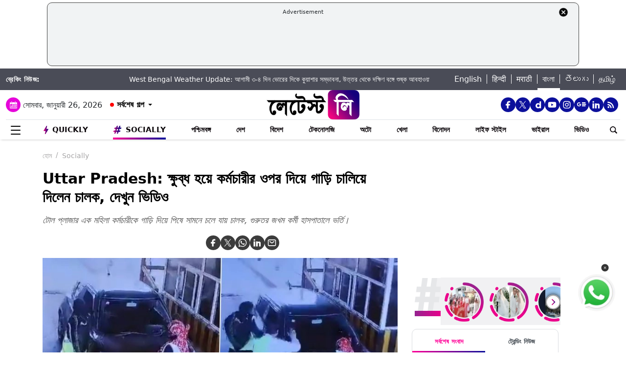

--- FILE ---
content_type: text/html; charset=utf-8
request_url: https://www.google.com/recaptcha/api2/aframe
body_size: 268
content:
<!DOCTYPE HTML><html><head><meta http-equiv="content-type" content="text/html; charset=UTF-8"></head><body><script nonce="NROK9pc1J1AtEH4rpdM6kQ">/** Anti-fraud and anti-abuse applications only. See google.com/recaptcha */ try{var clients={'sodar':'https://pagead2.googlesyndication.com/pagead/sodar?'};window.addEventListener("message",function(a){try{if(a.source===window.parent){var b=JSON.parse(a.data);var c=clients[b['id']];if(c){var d=document.createElement('img');d.src=c+b['params']+'&rc='+(localStorage.getItem("rc::a")?sessionStorage.getItem("rc::b"):"");window.document.body.appendChild(d);sessionStorage.setItem("rc::e",parseInt(sessionStorage.getItem("rc::e")||0)+1);localStorage.setItem("rc::h",'1769428948365');}}}catch(b){}});window.parent.postMessage("_grecaptcha_ready", "*");}catch(b){}</script></body></html>

--- FILE ---
content_type: application/javascript; charset=utf-8
request_url: https://fundingchoicesmessages.google.com/f/AGSKWxXiFBKyXlKblBPAgQB_JQYe1QGph-80b8mFRwZhP-bl8QZurfLhWRaNq0VsXDzjocSHO80Jm48hemdU8JEW3Kavvrg-PCMfpFT9qIsdqO0LBHV72cBie3DJ_S51fgQzij9PQG8JSCacl1KJH1gzY8LS7xAIhhN6ozdNhb1R07ywbmvR16IDSwqNXN0=/_=468x60&/singleadextension.-adcompanion./adframemiddle./amp4ads-
body_size: -1289
content:
window['7eac0fa2-8151-4d70-bea0-d6553842e0d9'] = true;